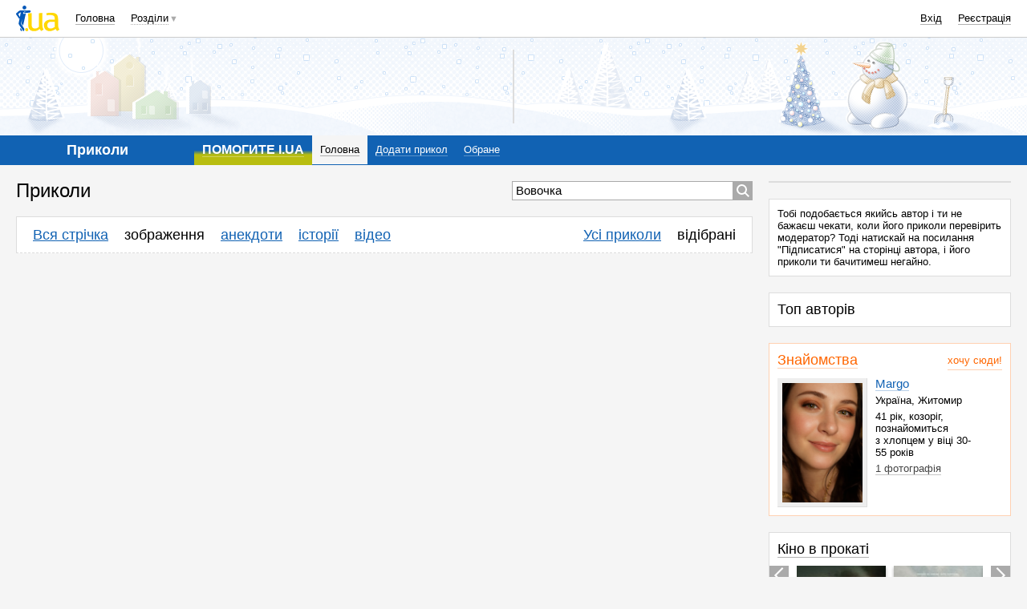

--- FILE ---
content_type: text/html; charset=utf-8
request_url: https://www.google.com/recaptcha/api2/aframe
body_size: 151
content:
<!DOCTYPE HTML><html><head><meta http-equiv="content-type" content="text/html; charset=UTF-8"></head><body><script nonce="q0iBSVJqr09J9QgiiQlulQ">/** Anti-fraud and anti-abuse applications only. See google.com/recaptcha */ try{var clients={'sodar':'https://pagead2.googlesyndication.com/pagead/sodar?'};window.addEventListener("message",function(a){try{if(a.source===window.parent){var b=JSON.parse(a.data);var c=clients[b['id']];if(c){var d=document.createElement('img');d.src=c+b['params']+'&rc='+(localStorage.getItem("rc::a")?sessionStorage.getItem("rc::b"):"");window.document.body.appendChild(d);sessionStorage.setItem("rc::e",parseInt(sessionStorage.getItem("rc::e")||0)+1);localStorage.setItem("rc::h",'1769244132289');}}}catch(b){}});window.parent.postMessage("_grecaptcha_ready", "*");}catch(b){}</script></body></html>